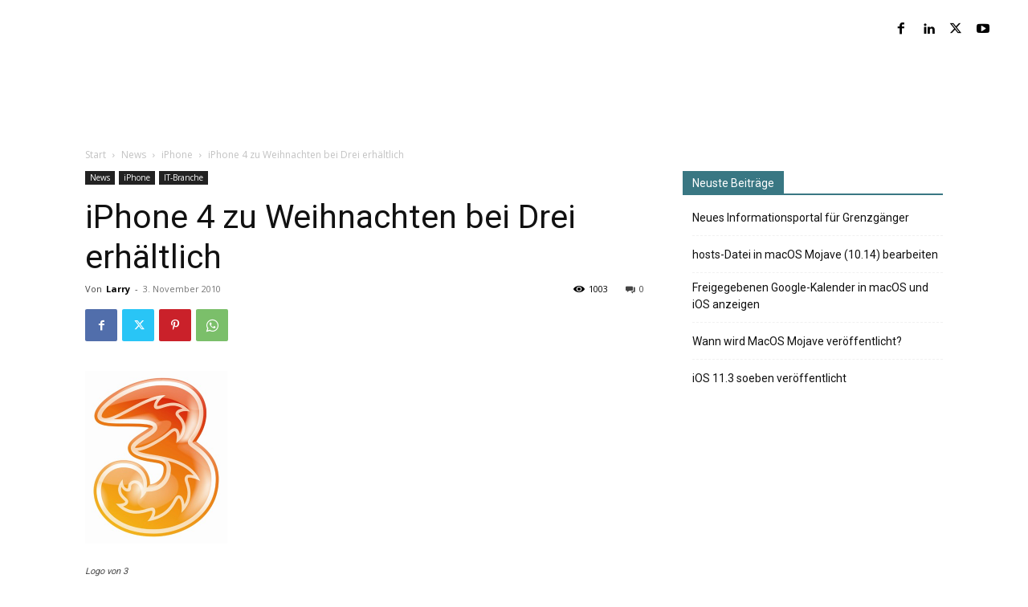

--- FILE ---
content_type: text/html; charset=UTF-8
request_url: https://macnow.cc/wp-admin/admin-ajax.php?td_theme_name=Newspaper&v=12.7.3
body_size: -398
content:
{"1702":1003}

--- FILE ---
content_type: text/html; charset=utf-8
request_url: https://www.google.com/recaptcha/api2/aframe
body_size: 269
content:
<!DOCTYPE HTML><html><head><meta http-equiv="content-type" content="text/html; charset=UTF-8"></head><body><script nonce="T7BkPjLpCM-yvXRfvWp5Sg">/** Anti-fraud and anti-abuse applications only. See google.com/recaptcha */ try{var clients={'sodar':'https://pagead2.googlesyndication.com/pagead/sodar?'};window.addEventListener("message",function(a){try{if(a.source===window.parent){var b=JSON.parse(a.data);var c=clients[b['id']];if(c){var d=document.createElement('img');d.src=c+b['params']+'&rc='+(localStorage.getItem("rc::a")?sessionStorage.getItem("rc::b"):"");window.document.body.appendChild(d);sessionStorage.setItem("rc::e",parseInt(sessionStorage.getItem("rc::e")||0)+1);localStorage.setItem("rc::h",'1769017437376');}}}catch(b){}});window.parent.postMessage("_grecaptcha_ready", "*");}catch(b){}</script></body></html>